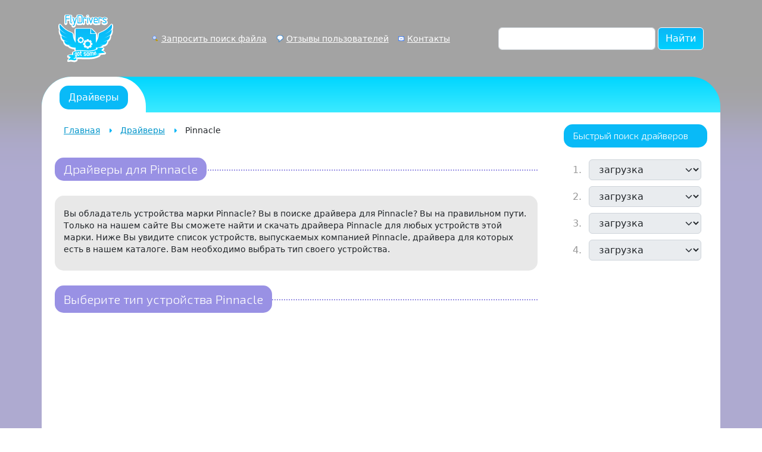

--- FILE ---
content_type: text/html; charset=UTF-8
request_url: https://www.flydrivers.ru/for-pinnacle/
body_size: 3407
content:
<!doctype html>
<html lang="ru">
<head>
    <meta charset="utf-8">
    <title>Драйверы для Pinnacle | FlyDrivers.Ru</title>
    <meta name="keywords" content="драйвер Pinnacle, скачать драйвера для Pinnacle, драйвер"/>
    <meta name="description" content="Мы собрали все драйвера Pinnacle и распределили их по типам устройств для того, чтобы облегчить вам поиск. Все драйверы для оборудования Pinnacle можно скачать бесплатно."/>
        
    <link rel="canonical" href="https://www.flydrivers.ru/for-pinnacle/" />

    <meta name="viewport" content="width=device-width, initial-scale=1">

    <link rel="stylesheet" href="/build/app.5cb05df5.css">
    <script src="/build/runtime.f3575a88.js" defer></script><script src="/build/670.873039e0.js" defer></script><script src="/build/app.b5dfc935.js" defer></script>

    <link rel="icon" href="/build/images/favicon.35c01020.ico" type="image/x-icon">
<link rel="shortcut icon" href="/build/images/favicon.35c01020.ico" type="image/x-icon">
        <meta name="yandex-verification" content="3d3fb77fcf8c6db6" />

    <!-- SAPE RTB JS -->
<script
        async="async"
        src="https://cdn-rtb.sape.ru/rtb-b/js/367/2/150367.js"
        type="text/javascript">
</script>
<!-- SAPE RTB END -->
                <script src="https://adrouter.interiko.ru/loader.js"></script>
    
    <meta name="verify-admitad" content="cbe711760a" />
</head>
<body>

    <div class="all">
        <div class="all_bottom">
            <div class="container">
    <header class="row align-items-center py-2 py-md-4 px-1 px-md-3">
        <div class="col-12 col-md">
            <div class="row align-items-center">
                <div class="col col-md-auto">
                    <a href="/">
                        <img src="/build/images/flydrivers_logo.gif" alt="Драйвера на FlyDrivers.ru" title="Драйвера на FlyDrivers.ru">
                    </a>
                </div>
                <div class="col-auto col-md d-block d-md-flex justify-content-md-center">
                    <div class="pe-md-3 pb-1 pb-md-0">
                        <img src="/build/images/ico_search.9f64b104.png"/>
                        <a rel="nofollow" href="/request_file/">Запросить поиск файла</a>
                    </div>
                    <div class="pe-md-3 pb-1 pb-md-0">
                        <img src="/build/images/ico_opinions.cc960781.png"/>
                        <a href="/testimonials/">Отзывы пользователей</a>
                    </div>
                    <div class="pe-md-3 pb-1 pb-md-0">
                        <img src="/build/images/ico_mail.77acdec2.png"/>
                        <a href="/feedback.html">Контакты</a>
                    </div>
                </div>
            </div>
        </div>
        <div class="col-12 col-md-4 pt-4 pb-3 pt-md-0 pb-md-0">
            <form action="/search/" class="d-flex">
                <input type="text" class="form-control me-1" name="query" value="" required/>
                <button type="submit" class="btn btn-primary">Найти</button>
            </form>
        </div>
    </header>
</div>            <div class="container">
    <div class="row">
        <div class="col px-0">
            <nav>
                <div class="d-inline-flex">
                                                            
                    
                                            <div class="active">Драйверы</div>
                                                                                                                                                                                                                                                                                        
                                                                                                    
                                                                                                    
                                                                                                    
                                                                                                    
                                                                                                                    </div>
            </nav>
        </div>
    </div>
</div>
                <div class="container content">
        <div class="row">
            <div class="col content__pad">
                <div class="row">
                    <div class="col-12 col-md">
                        <div class="content__main">
                            <div class="breadcrumbs">
                                <div><a href="/">Главная</a></div>
                                <div><a href="/drivers.html">Драйверы</a></div>
                                <div>Pinnacle</div>
                            </div>

                            <div class="titleBox">
    <div class="titleBox__fill">
                    <h1>Драйверы для Pinnacle</h1>
                            </div>
    <div class="titleBox__dots"></div>
</div>
                            <div class="infoBox">
                                <p>
                                    Вы обладатель устройства марки Pinnacle? Вы в поиске драйвера для Pinnacle? Вы на
                                    правильном пути. Только на нашем сайте Вы сможете найти и скачать драйвера Pinnacle для любых
                                    устройств этой марки. Ниже Вы увидите список устройств, выпускаемых компанией Pinnacle, драйвера
                                    для которых есть в нашем каталоге. Вам необходимо выбрать тип своего устройства.
                                </p>
                            </div>

                            <div class="titleBox">
    <div class="titleBox__fill">
                                    <div>Выберите тип устройства Pinnacle</div>
            </div>
    <div class="titleBox__dots"></div>
</div>
                                <div class="adv-line">
        <div class="adrouter" data-ad-placement="brand-before-categories-horizontal"></div>
    </div>

                            <div class="categoriesList">
                                <div class="categoriesList__pad">
                                                                            <div class="categoriesList__item">
                                            <a href="/video_capture/pinnacle.html">
                                                Карты видео захвата
                                            </a>
                                        </div>
                                                                    </div>
                            </div>

                            <div class="model-not-found">
                                <div>Не нашли категорию своего устройства марки Pinnacle? Мы вам поможем!</div>
                                <a rel="nofollow" href="/request_file/?fileType=driver&amp;brand=Pinnacle">Запросить поиск файла</a>
                            </div>
                        </div>
                    </div>
                    <div class="col-12 col-md-3">
                        <div class="content__sidebar">
                            
<div class="titleBoxMini">
    <div class="titleBoxMini__fill">Быстрый поиск драйверов</div>
</div>

<div class="quicksearch">
    <div class="quicksearch__step row">
        <div class="col-auto num">1.</div>
        <div class="col data quicksearch__categories">
            <select class="form-select" disabled data-init-id="">
                <option>Выберите устройство</option>
            </select>
        </div>
    </div>
    <div class="quicksearch__step row">
        <div class="col-auto num">2.</div>
        <div class="col data quicksearch__brands">
            <select class="form-select" disabled data-init-id="">
                <option value="0">Выберите марку</option>
            </select>
        </div>
    </div>
    <div class="quicksearch__step row">
        <div class="col-auto num">3.</div>
        <div class="col data quicksearch__models">
            <select class="form-select" disabled data-init-id="">
                <option value="0">Выберите модель</option>
            </select>
        </div>
    </div>
    <div class="quicksearch__step row">
        <div class="col-auto num">4.</div>
        <div class="col data quicksearch__os">
            <select class="form-select" disabled data-init-id="" data-redirect="true">
                <option value="0">Выберите ОС</option>
            </select>
        </div>
    </div>
</div>
                                <div class="adv-right">
        <div class="adrouter" data-ad-placement="sidebar-after-quick-search"></div>
    </div>

                                <div class="articlesListRight">
        <div class="articlesListRight__item">
            <script type="text/javascript">
<!--
var _acic={dataProvider:10,allowCookieMatch:false};(function(){var e=document.createElement("script");e.type="text/javascript";e.async=true;e.src="https://www.acint.net/aci.js";var t=document.getElementsByTagName("script")[0];t.parentNode.insertBefore(e,t)})()
//-->
</script>
        </div>
    </div>
    <br>
                        </div>
                    </div>
                </div>
            </div>
        </div>
    </div>

            <div class="container">
    <div class="row">
        <div class="col">
            <footer class="d-block d-md-flex justify-content-md-between">
                <div class="copy pb-3 pb-md-0">&copy; 2007-2026 FlyDrivers.ru</div>
                <div class="d-block d-md-flex justify-content-md-between links">
                    <div class="pb-2 pb-md-0 pe-3"><a href="/feedback.html">Обратная связь</a></div>
                    <div class="pb-2 pb-md-0 pe-3"><a href="/privacy.html">Пользовательское соглашение</a></div>
                    <div><a href="/testimonials/">Отзывы пользователей</a></div>
                </div>
            </footer>
        </div>
    </div>
</div>        </div>
    </div>

        <!-- Yandex.Metrika counter -->
    <script type="text/javascript" >
        (function(m,e,t,r,i,k,a){m[i]=m[i]||function(){(m[i].a=m[i].a||[]).push(arguments)};
            m[i].l=1*new Date();
            for (var j = 0; j < document.scripts.length; j++) {if (document.scripts[j].src === r) { return; }}
            k=e.createElement(t),a=e.getElementsByTagName(t)[0],k.async=1,k.src=r,a.parentNode.insertBefore(k,a)})
        (window, document, "script", "https://mc.yandex.ru/metrika/tag.js", "ym");

        ym(31782916, "init", {
            clickmap:true,
            trackLinks:true,
            accurateTrackBounce:true,
            webvisor:true
        });
    </script>
    <noscript><div><img src="https://mc.yandex.ru/watch/31782916" style="position:absolute; left:-9999px;" alt="" /></div></noscript>
    <!-- /Yandex.Metrika counter -->
</body>
</html>

--- FILE ---
content_type: text/html; charset=utf-8
request_url: https://www.google.com/recaptcha/api2/aframe
body_size: 266
content:
<!DOCTYPE HTML><html><head><meta http-equiv="content-type" content="text/html; charset=UTF-8"></head><body><script nonce="Q69m5Hy0CTUomIsfk5EAnQ">/** Anti-fraud and anti-abuse applications only. See google.com/recaptcha */ try{var clients={'sodar':'https://pagead2.googlesyndication.com/pagead/sodar?'};window.addEventListener("message",function(a){try{if(a.source===window.parent){var b=JSON.parse(a.data);var c=clients[b['id']];if(c){var d=document.createElement('img');d.src=c+b['params']+'&rc='+(localStorage.getItem("rc::a")?sessionStorage.getItem("rc::b"):"");window.document.body.appendChild(d);sessionStorage.setItem("rc::e",parseInt(sessionStorage.getItem("rc::e")||0)+1);localStorage.setItem("rc::h",'1769667600799');}}}catch(b){}});window.parent.postMessage("_grecaptcha_ready", "*");}catch(b){}</script></body></html>

--- FILE ---
content_type: application/javascript
request_url: https://www.flydrivers.ru/build/app.b5dfc935.js
body_size: 9252
content:
(self.webpackChunk=self.webpackChunk||[]).push([[143],{7682:(e,t,n)=>{"use strict";var o=n(9755),r=n.n(o);n(2564),n(9826),n(1539);function i(){var e=r()(".request-file-form"),t=e.find(".file-type select");function n(t){e.find(".".concat(t)).hide()}t.on("change",(function(t){var o,i=r()(t.target);n("driver"),n("manual"),n("firmware"),n("dll"),n("ocx"),o=i.val(),e.find(".".concat(o)).show()})),t.trigger("change")}n(9554),n(4747),n(2222),n(8309);var s=n(7677),a=n.n(s),c=n(5805);a().setRoutingData(c);const u=a();n(4916),n(4723);r()(document).ready((function(){!function(){var e=r()(".downloadVerification__download"),t=e.data("url");if(t)var n=30,o=setInterval((function(){n-=1,e.find(".countdown").html(n),0===n&&(clearInterval(o),window.location.href=t)}),1e3)}(),i(),function(){var e=r()(".quicksearch"),t=e.find(".quicksearch__categories select"),n=e.find(".quicksearch__brands select"),o=e.find(".quicksearch__models select"),i=e.find(".quicksearch__os select");function s(e){e.find("option").remove().end().append("<option>загрузка</option>").attr("disabled","disabled")}function a(e,t,n){r().get(t).done((function(t){!function(e,t,n){e.find("option").remove().end().append('<option value="0">'.concat(n,"</option>")),t.forEach((function(t){e.append('<option value="'.concat(t.id,'">').concat(t.name,"</option>"))})),e.removeAttr("disabled").val(0)}(e,t.data,n),e.data("initId")&&(e.val(e.data("initId")),e.removeData("initId"),e.data("redirect")||e.change())}))}t.change((function(){s(n),s(o),s(i),a(n,u.generate("quicksearch_brands",{categoryId:this.value}),"Выберите марку")})),n.change((function(){s(o),s(i),a(o,u.generate("quicksearch_models",{categoryId:t.val(),brandId:this.value}),"Выберите модель")})),o.change((function(){s(i),a(i,u.generate("quicksearch_os",{modelId:this.value}),"Выберите ОС")})),i.change((function(){window.location.href=u.generate("quicksearch_results",{modelId:o.val(),osId:this.value})})),s(t),s(n),s(o),s(i),a(t,u.generate("quicksearch_categories"),"Выберите устройство")}(),function(){var e=r()(".search-by-model-name").find("input");if(e.length){var t=r()(".modelsList__item");e.on("input",(function(){t.each((function(t,n){var o=r()(n);o.data("modelName").match(e.val().toLowerCase())?o.show():o.hide()}))}))}}()}))},7677:function(e,t,n){var o,r,i,s;function a(e){return a="function"==typeof Symbol&&"symbol"==typeof Symbol.iterator?function(e){return typeof e}:function(e){return e&&"function"==typeof Symbol&&e.constructor===Symbol&&e!==Symbol.prototype?"symbol":typeof e},a(e)}n(9601),n(2526),n(1817),n(1539),n(2165),n(6992),n(8783),n(3948),n(9070),n(3371),n(4603),n(4916),n(9714),n(9554),n(4747),n(2772),n(7941),n(9600),n(5306),s=function(){"use strict";function e(e,t){if(!(e instanceof t))throw new TypeError("Cannot call a class as a function")}var t=Object.assign||function(e){for(var t=1;t<arguments.length;t++){var n=arguments[t];for(var o in n)Object.prototype.hasOwnProperty.call(n,o)&&(e[o]=n[o])}return e},n="function"==typeof Symbol&&"symbol"==a(Symbol.iterator)?function(e){return a(e)}:function(e){return e&&"function"==typeof Symbol&&e.constructor===Symbol&&e!==Symbol.prototype?"symbol":a(e)},o=function(){function e(e,t){for(var n=0;n<t.length;n++){var o=t[n];o.enumerable=o.enumerable||!1,o.configurable=!0,"value"in o&&(o.writable=!0),Object.defineProperty(e,o.key,o)}}return function(t,n,o){return n&&e(t.prototype,n),o&&e(t,o),t}}(),r=function(){function r(t,n){e(this,r),this.context_=t||{base_url:"",prefix:"",host:"",port:"",scheme:"",locale:""},this.setRoutes(n||{})}return o(r,[{key:"setRoutingData",value:function(e){this.setBaseUrl(e.base_url),this.setRoutes(e.routes),"prefix"in e&&this.setPrefix(e.prefix),"port"in e&&this.setPort(e.port),"locale"in e&&this.setLocale(e.locale),this.setHost(e.host),this.setScheme(e.scheme)}},{key:"setRoutes",value:function(e){this.routes_=Object.freeze(e)}},{key:"getRoutes",value:function(){return this.routes_}},{key:"setBaseUrl",value:function(e){this.context_.base_url=e}},{key:"getBaseUrl",value:function(){return this.context_.base_url}},{key:"setPrefix",value:function(e){this.context_.prefix=e}},{key:"setScheme",value:function(e){this.context_.scheme=e}},{key:"getScheme",value:function(){return this.context_.scheme}},{key:"setHost",value:function(e){this.context_.host=e}},{key:"getHost",value:function(){return this.context_.host}},{key:"setPort",value:function(e){this.context_.port=e}},{key:"getPort",value:function(){return this.context_.port}},{key:"setLocale",value:function(e){this.context_.locale=e}},{key:"getLocale",value:function(){return this.context_.locale}},{key:"buildQueryParams",value:function(e,t,o){var r=this,i=void 0,s=new RegExp(/\[\]$/);if(t instanceof Array)t.forEach((function(t,i){s.test(e)?o(e,t):r.buildQueryParams(e+"["+("object"===(void 0===t?"undefined":n(t))?i:"")+"]",t,o)}));else if("object"===(void 0===t?"undefined":n(t)))for(i in t)this.buildQueryParams(e+"["+i+"]",t[i],o);else o(e,t)}},{key:"getRoute",value:function(e){var t=[this.context_.prefix+e,e+"."+this.context_.locale,this.context_.prefix+e+"."+this.context_.locale,e];for(var n in t)if(t[n]in this.routes_)return this.routes_[t[n]];throw new Error('The route "'+e+'" does not exist.')}},{key:"generate",value:function(e,n){var o=arguments.length>2&&void 0!==arguments[2]&&arguments[2],i=this.getRoute(e),s=n||{},a=t({},s),c="",u=!0,l="",d=void 0===this.getPort()||null===this.getPort()?"":this.getPort();if(i.tokens.forEach((function(t){if("text"===t[0])return c=r.encodePathComponent(t[1])+c,void(u=!1);if("variable"!==t[0])throw new Error('The token type "'+t[0]+'" is not supported.');var n=i.defaults&&t[3]in i.defaults;if(!1===u||!n||t[3]in s&&s[t[3]]!=i.defaults[t[3]]){var o=void 0;if(t[3]in s)o=s[t[3]],delete a[t[3]];else{if(!n){if(u)return;throw new Error('The route "'+e+'" requires the parameter "'+t[3]+'".')}o=i.defaults[t[3]]}if(!0!==o&&!1!==o&&""!==o||!u){var l=r.encodePathComponent(o);"null"===l&&null===o&&(l=""),c=t[1]+l+c}u=!1}else n&&t[3]in a&&delete a[t[3]]})),""===c&&(c="/"),i.hosttokens.forEach((function(e){var t=void 0;return"text"===e[0]?void(l=e[1]+l):void("variable"===e[0]&&(e[3]in s?(t=s[e[3]],delete a[e[3]]):i.defaults&&e[3]in i.defaults&&(t=i.defaults[e[3]]),l=e[1]+t+l))})),c=this.context_.base_url+c,i.requirements&&"_scheme"in i.requirements&&this.getScheme()!=i.requirements._scheme){var f=l||this.getHost();c=i.requirements._scheme+"://"+f+(f.indexOf(":"+d)>-1||""===d?"":":"+d)+c}else if(void 0!==i.schemes&&void 0!==i.schemes[0]&&this.getScheme()!==i.schemes[0]){var h=l||this.getHost();c=i.schemes[0]+"://"+h+(h.indexOf(":"+d)>-1||""===d?"":":"+d)+c}else l&&this.getHost()!==l+(l.indexOf(":"+d)>-1||""===d?"":":"+d)?c=this.getScheme()+"://"+l+(l.indexOf(":"+d)>-1||""===d?"":":"+d)+c:!0===o&&(c=this.getScheme()+"://"+this.getHost()+(this.getHost().indexOf(":"+d)>-1||""===d?"":":"+d)+c);if(Object.keys(a).length>0){var m=void 0,v=[],p=function(e,t){t=null===(t="function"==typeof t?t():t)?"":t,v.push(r.encodeQueryComponent(e)+"="+r.encodeQueryComponent(t))};for(m in a)this.buildQueryParams(m,a[m],p);c=c+"?"+v.join("&")}return c}}],[{key:"getInstance",value:function(){return i}},{key:"setData",value:function(e){r.getInstance().setRoutingData(e)}},{key:"customEncodeURIComponent",value:function(e){return encodeURIComponent(e).replace(/%2F/g,"/").replace(/%40/g,"@").replace(/%3A/g,":").replace(/%21/g,"!").replace(/%3B/g,";").replace(/%2C/g,",").replace(/%2A/g,"*").replace(/\(/g,"%28").replace(/\)/g,"%29").replace(/'/g,"%27")}},{key:"encodePathComponent",value:function(e){return r.customEncodeURIComponent(e).replace(/%3D/g,"=").replace(/%2B/g,"+").replace(/%21/g,"!").replace(/%7C/g,"|")}},{key:"encodeQueryComponent",value:function(e){return r.customEncodeURIComponent(e).replace(/%3F/g,"?")}}]),r}();r.Route,r.Context;var i=new r;return{Router:r,Routing:i}}(),r=[],o=s.Routing,void 0===(i="function"==typeof o?o.apply(t,r):o)||(e.exports=i)},5805:e=>{"use strict";e.exports=JSON.parse('{"base_url":"","routes":{"quicksearch_categories":{"tokens":[["text","/quicksearch/categories"]],"defaults":[],"requirements":[],"hosttokens":[],"methods":[],"schemes":[]},"quicksearch_brands":{"tokens":[["variable","/","\\\\d+","categoryId",true],["text","/quicksearch/brands"]],"defaults":[],"requirements":{"categoryId":"\\\\d+"},"hosttokens":[],"methods":[],"schemes":[]},"quicksearch_models":{"tokens":[["variable","/","\\\\d+","brandId",true],["variable","/","\\\\d+","categoryId",true],["text","/quicksearch/models"]],"defaults":[],"requirements":{"categoryId":"\\\\d+","brandId":"\\\\d+"},"hosttokens":[],"methods":[],"schemes":[]},"quicksearch_os":{"tokens":[["variable","/","\\\\d+","modelId",true],["text","/quicksearch/oss"]],"defaults":[],"requirements":{"modelId":"\\\\d+"},"hosttokens":[],"methods":[],"schemes":[]},"quicksearch_results":{"tokens":[["variable","/","\\\\d+","osId",true],["variable","/","\\\\d+","modelId",true],["text","/quicksearch"]],"defaults":[],"requirements":{"modelId":"\\\\d+","osId":"\\\\d+"},"hosttokens":[],"methods":[],"schemes":[]}},"prefix":"","host":"www.flydrivers.ru","port":"","scheme":"https","locale":""}')}},e=>{e.O(0,[670],(()=>{return t=7682,e(e.s=t);var t}));e.O()}]);

--- FILE ---
content_type: application/javascript; charset=UTF-8
request_url: https://adrouter.interiko.ru/loader.js
body_size: 6150
content:
/* AdRouter loader v0.3.2 */
(function () {
  'use strict';

  function resolveApiBase() {
    var script = document.currentScript;
    if (!script) {
      var scripts = document.getElementsByTagName('script');
      script = scripts[scripts.length - 1] || null;
    }

    if (script) {
      var override = script.getAttribute('data-adrouter-origin');
      if (override) {
        try {
          return new URL(override, window.location.href).origin;
        } catch (e) {
          return window.location.origin;
        }
      }

      if (script.src) {
        try {
          return new URL(script.src, window.location.href).origin;
        } catch (e) {
          return window.location.origin;
        }
      }
    }

    return window.location.origin;
  }

  var API_BASE = resolveApiBase();
  var EVENT_ENDPOINT = API_BASE + '/api/event';
  var RESOLVE_ENDPOINT = API_BASE + '/api/resolve';
  var ERROR_REASON_MAP = {
    invalid_site: 'INVALID_SITE',
    invalid_placement: 'INVALID_PLACEMENT',
    site_disabled: 'SITE_DISABLED',
    placement_disabled: 'PLACEMENT_DISABLED',
    invalid_rule: 'INVALID_RULE',
    invalid_ad_unit: 'INVALID_AD_UNIT',
    internal_error: 'INTERNAL_ERROR'
  };

  function sendEvent(payload) {
    if (!payload || !payload.event_type || !payload.request_id || !payload.event_token) {
      return Promise.resolve();
    }

    return fetch(EVENT_ENDPOINT, {
      method: 'POST',
      credentials: 'same-origin',
      headers: { 'Content-Type': 'application/json' },
      body: JSON.stringify(payload)
    }).catch(function () {
      return;
    });
  }

  function buildDecisionPayload(payload, site, placement) {
    var decision = {
      event_type: 'decision',
      request_id: payload.request_id,
      event_token: payload.event_token,
      site: site,
      placement: placement,
      outcome: payload.outcome,
      reason: payload.reason
    };

    if (payload.rule_id) {
      decision.rule_id = payload.rule_id;
    }

    if (payload.ad_unit && payload.ad_unit.id) {
      decision.ad_unit_id = payload.ad_unit.id;
    }

    if (payload.ad_unit && payload.ad_unit.network_code) {
      decision.ad_network_code = payload.ad_unit.network_code;
    }

    return decision;
  }

  function buildErrorPayload(payload, site, placement, errorCode) {
    return {
      event_type: 'error',
      request_id: payload.request_id,
      event_token: payload.event_token,
      site: site,
      placement: placement,
      error_code: errorCode
    };
  }

  function buildRenderPayload(payload, site, placement) {
    var render = {
      event_type: 'render',
      request_id: payload.request_id,
      event_token: payload.event_token,
      site: site,
      placement: placement,
      ad_unit_id: payload.ad_unit.id
    };

    if (payload.rule_id) {
      render.rule_id = payload.rule_id;
    }

    if (payload.ad_unit && payload.ad_unit.network_code) {
      render.ad_network_code = payload.ad_unit.network_code;
    }

    return render;
  }

  var EXTERNAL_SCRIPT_CACHE = {};

  function renderAdMarkup(element, html) {
    element.innerHTML = html;

    var scripts = element.querySelectorAll('script');
    if (!scripts.length) {
      return;
    }

    scripts.forEach(function (script) {
      var src = script.getAttribute('src');
      if (src) {
        var normalized = src;
        if (normalized.indexOf('//') === 0) {
          normalized = window.location.protocol + normalized;
        }

        if (EXTERNAL_SCRIPT_CACHE[normalized]) {
          script.parentNode.removeChild(script);
          return;
        }

        EXTERNAL_SCRIPT_CACHE[normalized] = true;
      }

      var replacement = document.createElement('script');
      for (var i = 0; i < script.attributes.length; i += 1) {
        var attr = script.attributes[i];
        replacement.setAttribute(attr.name, attr.value);
      }

      if (script.text) {
        replacement.text = script.text;
      }

      script.parentNode.replaceChild(replacement, script);
    });
  }

  function hidePlacement(element) {
    element.innerHTML = '';
    element.style.display = 'none';
  }

  function resolvePlacement(element, site, placement) {
    var params = new URLSearchParams({ site: site, placement: placement });
    var url = RESOLVE_ENDPOINT + '?' + params.toString();

    return fetch(url, { method: 'GET', credentials: 'same-origin' })
      .then(function (response) {
        if (response.status === 429) {
          hidePlacement(element);
          return null;
        }
        if (!response.ok) {
          throw new Error('resolve_failed');
        }
        return response.json();
      })
      .then(function (payload) {
        if (!payload) {
          return;
        }
        if (!payload || !payload.request_id || !payload.event_token || !payload.outcome) {
          throw new Error('invalid_payload');
        }

        sendEvent(buildDecisionPayload(payload, site, placement));

        if (payload.outcome === 'ad' && payload.ad_unit && payload.ad_unit.code) {
          renderAdMarkup(element, payload.ad_unit.code);
          element.style.removeProperty('display');
          sendEvent(buildRenderPayload(payload, site, placement));
          return;
        }

        if (payload.outcome === 'hide' && payload.reason && ERROR_REASON_MAP[payload.reason]) {
          sendEvent(buildErrorPayload(payload, site, placement, ERROR_REASON_MAP[payload.reason]));
        }

        hidePlacement(element);
      })
      .catch(function () {
        hidePlacement(element);
      });
  }

  function resolveAll() {
    var nodes = document.querySelectorAll('.adrouter[data-ad-placement]');
    if (!nodes.length) {
      return;
    }

    var site = window.location.hostname || '';

    nodes.forEach(function (element) {
      var placement = element.getAttribute('data-ad-placement');
      if (!placement) {
        return;
      }

      resolvePlacement(element, site, placement);
    });
  }

  if (document.readyState === 'loading') {
    document.addEventListener('DOMContentLoaded', resolveAll);
  } else {
    resolveAll();
  }
})();